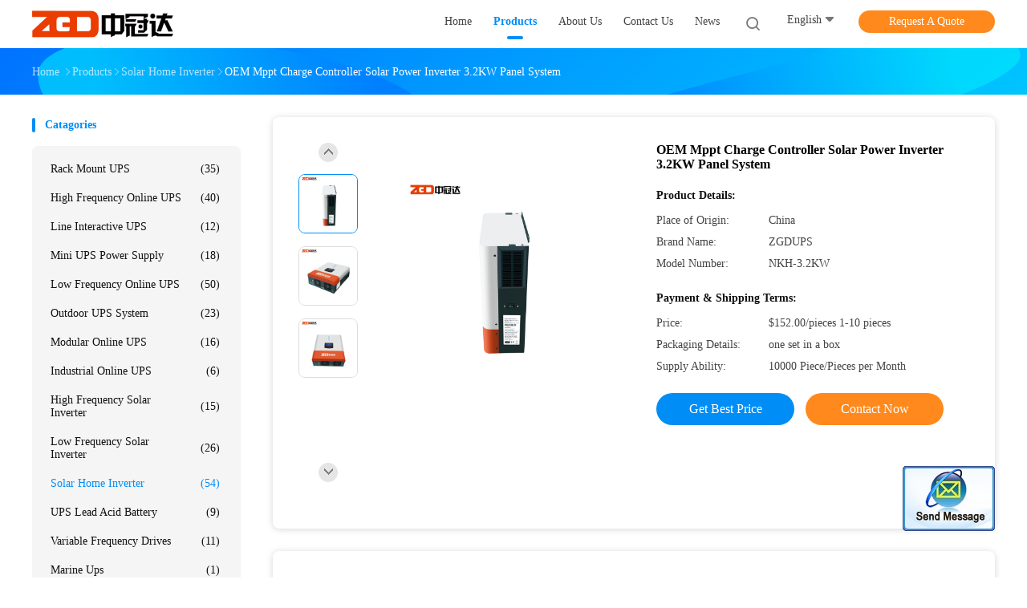

--- FILE ---
content_type: text/html
request_url: https://www.zgdups.com.cn/sale-32535712-oem-mppt-charge-controller-solar-power-inverter-3-2kw-panel-system.html
body_size: 19953
content:

<!DOCTYPE html>
<html  lang=en>
<head>
	<meta charset="utf-8">
	<meta http-equiv="X-UA-Compatible" content="IE=edge">
	<meta name="viewport" content="width=device-width, initial-scale=1">
    <link rel="alternate" href="//m.zgdups.com.cn/sale-32535712-oem-mppt-charge-controller-solar-power-inverter-3-2kw-panel-system.html" media="only screen and (max-width: 640px)" />
<link hreflang="fr" rel="alternate" href="https://french.zgdups.com.cn/sale-32535712-oem-mppt-charge-controller-solar-power-inverter-3-2kw-panel-system.html" />
<link hreflang="de" rel="alternate" href="https://german.zgdups.com.cn/sale-32535712-oem-mppt-charge-controller-solar-power-inverter-3-2kw-panel-system.html" />
<link hreflang="it" rel="alternate" href="https://italian.zgdups.com.cn/sale-32535712-oem-mppt-charge-controller-solar-power-inverter-3-2kw-panel-system.html" />
<link hreflang="ru" rel="alternate" href="https://russian.zgdups.com.cn/sale-32535712-oem-mppt-charge-controller-solar-power-inverter-3-2kw-panel-system.html" />
<link hreflang="es" rel="alternate" href="https://spanish.zgdups.com.cn/sale-32535712-oem-mppt-charge-controller-solar-power-inverter-3-2kw-panel-system.html" />
<link hreflang="pt" rel="alternate" href="https://portuguese.zgdups.com.cn/sale-32535712-oem-mppt-charge-controller-solar-power-inverter-3-2kw-panel-system.html" />
<link hreflang="nl" rel="alternate" href="https://dutch.zgdups.com.cn/sale-32535712-oem-mppt-charge-controller-solar-power-inverter-3-2kw-panel-system.html" />
<link hreflang="el" rel="alternate" href="https://greek.zgdups.com.cn/sale-32535712-oem-mppt-charge-controller-solar-power-inverter-3-2kw-panel-system.html" />
<link hreflang="ja" rel="alternate" href="https://japanese.zgdups.com.cn/sale-32535712-oem-mppt-charge-controller-solar-power-inverter-3-2kw-panel-system.html" />
<link hreflang="ko" rel="alternate" href="https://korean.zgdups.com.cn/sale-32535712-oem-mppt-charge-controller-solar-power-inverter-3-2kw-panel-system.html" />
<script type="text/javascript">
/*<![CDATA[*/
var colorUrl = '';
var query_string = ["Products","Detail"];
var customtplcolor = 99702;
/*]]>*/
</script>
<title>OEM Mppt Charge Controller Solar Power Inverter 3.2KW Panel System</title>
    <meta name="keywords" content="OEM Solar Power Inverter, Mppt Charge Controller Solar Power Inverter, 3.2KW Solar Home Inverter, Solar Home Inverter" />
    <meta name="description" content="High quality OEM Mppt Charge Controller Solar Power Inverter 3.2KW Panel System from China, China's leading OEM Solar Power Inverter product, with strict quality control Mppt Charge Controller Solar Power Inverter factories, producing high quality 3.2KW Solar Home Inverter products." />
				<link rel='preload'
					  href=/photo/zgdups/sitetpl/style/common.css?ver=1625039161 as='style'><link type='text/css' rel='stylesheet'
					  href=/photo/zgdups/sitetpl/style/common.css?ver=1625039161 media='all'><script type="application/ld+json">[{"@context":"https:\/\/schema.org","@type":"Organization","name":"OEM Mppt Charge Controller Solar Power Inverter 3.2KW Panel System","description":"High quality OEM Mppt Charge Controller Solar Power Inverter 3.2KW Panel System from China, China's leading OEM Solar Power Inverter product, with strict quality control Mppt Charge Controller Solar Power Inverter factories, producing high quality 3.2KW Solar Home Inverter products.","url":"https:\/\/www.zgdups.com.cn\/sale-32535712-oem-mppt-charge-controller-solar-power-inverter-3-2kw-panel-system.html","logo":"\/logo.gif","address":{"@type":"PostalAddress","addressLocality":"China","addressRegion":"CN","postalCode":"999001","streetAddress":"708, No.218, Changchun Road, Shangcun Community, Gongming Street, Guangming District, Shenzhen"},"email":"mark@zgdups.com.cn","image":"\/photo\/cl33769309-shenzhen_zhongguanda_technology_co_ltd.jpg","faxNumber":"86-755-28191557","telephone":"86-755-28191025"},{"@context":"https:\/\/schema.org","@type":"BreadcrumbList","itemListElement":[{"@type":"ListItem","position":2,"name":"Solar Home Inverter","item":"https:\/\/www.zgdups.com.cn\/supplier-443706-solar-home-inverter"},{"@type":"ListItem","position":3,"name":"OEM Mppt Charge Controller Solar Power Inverter 3.2KW Panel System","item":"https:\/\/www.zgdups.com.cn\/sale-32535712-oem-mppt-charge-controller-solar-power-inverter-3-2kw-panel-system.html"},{"@type":"ListItem","position":1,"name":"Home","item":"https:\/\/www.zgdups.com.cn\/index.html"}]},{"@context":"http:\/\/schema.org\/","@type":"Product","category":"Solar Home Inverter","name":"OEM Mppt Charge Controller Solar Power Inverter 3.2KW Panel System","url":"\/sale-32535712-oem-mppt-charge-controller-solar-power-inverter-3-2kw-panel-system.html","image":["\/photo\/pl124343241-oem_mppt_charge_controller_solar_power_inverter_3_2kw_panel_system.jpg","\/photo\/pl124343242-oem_mppt_charge_controller_solar_power_inverter_3_2kw_panel_system.jpg","\/photo\/pl124343243-oem_mppt_charge_controller_solar_power_inverter_3_2kw_panel_system.jpg"],"description":"High quality OEM Mppt Charge Controller Solar Power Inverter 3.2KW Panel System from China, China's leading OEM Solar Power Inverter product, with strict quality control Mppt Charge Controller Solar Power Inverter factories, producing high quality 3.2KW Solar Home Inverter products.","brand":{"@type":"Brand","name":"ZGDUPS"},"sku":"NKH-3.2KW","model":"NKH-3.2KW","manufacturer":{"@type":"Organization","legalName":"Shenzhen Zhongguanda Technology Co., Ltd.","address":{"@type":"PostalAddress","addressCountry":"China","addressLocality":"708, No.218, Changchun Road, Shangcun Community, Gongming Street, Guangming District, Shenzhen"}},"review":{"@type":"Review","reviewRating":{"@type":"Rating","ratingValue":5},"author":{"@type":"Person","name":"Mr. Mark"}},"aggregateRating":{"@type":"aggregateRating","ratingValue":5,"reviewCount":174},"offers":[{"@type":"Offer","price":"152.00","priceCurrency":"USD","url":"\/sale-32535712-oem-mppt-charge-controller-solar-power-inverter-3-2kw-panel-system.html","priceValidUntil":"2023-05-22","itemCondition":"https:\/\/schema.org\/UsedCondition","availability":"https:\/\/schema.org\/InStock","offerCount":1}]}]</script></head>
<body>
	<div id="floatAd" style="width:115px; z-index: 99999;position:absolute;right:40px;bottom:60px;
	height:245px;		">
		<form method="post"
		      onSubmit="return changeAction(this,'/contactnow.html');">
			<input type="hidden" name="pid" value="32535712"/>
			<input alt='Send Message' onclick="this.blur()" type="image"
			       src="/images/floatimage_2.gif"/>
		</form>

			</div>
<script>
var originProductInfo = '';
var originProductInfo = {"showproduct":1,"pid":"32535712","name":"OEM Mppt Charge Controller Solar Power Inverter 3.2KW Panel System","source_url":"\/sale-32535712-oem-mppt-charge-controller-solar-power-inverter-3-2kw-panel-system.html","picurl":"\/photo\/pd124343241-oem_mppt_charge_controller_solar_power_inverter_3_2kw_panel_system.jpg","propertyDetail":[["Net Weight\u00a0","7.8KG"],["Communication Interface\u00a0","USB\/RS232"],["Transfer Time","10 Ms (For Personal Computers)"],["OEM","Accepted"]],"company_name":null,"picurl_c":"\/photo\/pc124343241-oem_mppt_charge_controller_solar_power_inverter_3_2kw_panel_system.jpg","price":"$152.00\/pieces 1-10 pieces","username":"Jimmy","viewTime":"Last Login : 9 hours 36 minutes ago","subject":"Can you supply OEM Mppt Charge Controller Solar Power Inverter 3.2KW Panel System for us","countrycode":"US"};
var save_url = "/contactsave.html";
var update_url = "/updateinquiry.html";
var productInfo = {};
var defaulProductInfo = {};
var myDate = new Date();
var curDate = myDate.getFullYear()+'-'+(parseInt(myDate.getMonth())+1)+'-'+myDate.getDate();
var message = '';
var default_pop = 1;
var leaveMessageDialog = document.getElementsByClassName('leave-message-dialog')[0]; // 获取弹层
var _$$ = function (dom) {
    return document.querySelectorAll(dom);
};
resInfo = originProductInfo;
defaulProductInfo.pid = resInfo['pid'];
defaulProductInfo.productName = resInfo['name'];
defaulProductInfo.productInfo = resInfo['propertyDetail'];
defaulProductInfo.productImg = resInfo['picurl_c'];
defaulProductInfo.subject = resInfo['subject'];
defaulProductInfo.productImgAlt = resInfo['name'];
var inquirypopup_tmp = 1;
var message = 'Dear,'+'\r\n'+"I am interested in"+' '+trim(resInfo['name'])+", could you send me more details such as type, size, MOQ, material, etc."+'\r\n'+"Thanks!"+'\r\n'+"Waiting for your reply.";
var message_1 = 'Dear,'+'\r\n'+"I am interested in"+' '+trim(resInfo['name'])+", could you send me more details such as type, size, MOQ, material, etc."+'\r\n'+"Thanks!"+'\r\n'+"Waiting for your reply.";
var message_2 = 'Hello,'+'\r\n'+"I am looking for"+' '+trim(resInfo['name'])+", please send me the price, specification and picture."+'\r\n'+"Your swift response will be highly appreciated."+'\r\n'+"Feel free to contact me for more information."+'\r\n'+"Thanks a lot.";
var message_3 = 'Hello,'+'\r\n'+trim(resInfo['name'])+' '+"meets my expectations."+'\r\n'+"Please give me the best price and some other product information."+'\r\n'+"Feel free to contact me via my mail."+'\r\n'+"Thanks a lot.";

var message_4 = 'Dear,'+'\r\n'+"What is the FOB price on your"+' '+trim(resInfo['name'])+'?'+'\r\n'+"Which is the nearest port name?"+'\r\n'+"Please reply me as soon as possible, it would be better to share further information."+'\r\n'+"Regards!";
var message_5 = 'Hi there,'+'\r\n'+"I am very interested in your"+' '+trim(resInfo['name'])+'.'+'\r\n'+"Please send me your product details."+'\r\n'+"Looking forward to your quick reply."+'\r\n'+"Feel free to contact me by mail."+'\r\n'+"Regards!";

var message_6 = 'Dear,'+'\r\n'+"Please provide us with information about your"+' '+trim(resInfo['name'])+", such as type, size, material, and of course the best price."+'\r\n'+"Looking forward to your quick reply."+'\r\n'+"Thank you!";
var message_7 = 'Dear,'+'\r\n'+"Can you supply"+' '+trim(resInfo['name'])+" for us?"+'\r\n'+"First we want a price list and some product details."+'\r\n'+"I hope to get reply asap and look forward to cooperation."+'\r\n'+"Thank you very much.";
var message_8 = 'hi,'+'\r\n'+"I am looking for"+' '+trim(resInfo['name'])+", please give me some more detailed product information."+'\r\n'+"I look forward to your reply."+'\r\n'+"Thank you!";
var message_9 = 'Hello,'+'\r\n'+"Your"+' '+trim(resInfo['name'])+" meets my requirements very well."+'\r\n'+"Please send me the price, specification, and similar model will be OK."+'\r\n'+"Feel free to chat with me."+'\r\n'+"Thanks!";
var message_10 = 'Dear,'+'\r\n'+"I want to know more about the details and quotation of"+' '+trim(resInfo['name'])+'.'+'\r\n'+"Feel free to contact me."+'\r\n'+"Regards!";

var r = getRandom(1,10);

defaulProductInfo.message = eval("message_"+r);

var mytAjax = {

    post: function(url, data, fn) {
        var xhr = new XMLHttpRequest();
        xhr.open("POST", url, true);
        xhr.setRequestHeader("Content-Type", "application/x-www-form-urlencoded;charset=UTF-8");
        xhr.setRequestHeader("X-Requested-With", "XMLHttpRequest");
        xhr.setRequestHeader('Content-Type','text/plain;charset=UTF-8');
        xhr.onreadystatechange = function() {
            if(xhr.readyState == 4 && (xhr.status == 200 || xhr.status == 304)) {
                fn.call(this, xhr.responseText);
            }
        };
        xhr.send(data);
    },

    postform: function(url, data, fn) {
        var xhr = new XMLHttpRequest();
        xhr.open("POST", url, true);
        xhr.setRequestHeader("X-Requested-With", "XMLHttpRequest");
        xhr.onreadystatechange = function() {
            if(xhr.readyState == 4 && (xhr.status == 200 || xhr.status == 304)) {
                fn.call(this, xhr.responseText);
            }
        };
        xhr.send(data);
    }
};
window.onload = function(){
    leaveMessageDialog = document.getElementsByClassName('leave-message-dialog')[0];
    if (window.localStorage.recordDialogStatus=='undefined' || (window.localStorage.recordDialogStatus!='undefined' && window.localStorage.recordDialogStatus != curDate)) {
        setTimeout(function(){
            if(parseInt(inquirypopup_tmp%10) == 1){
                creatDialog(defaulProductInfo, 1);
            }
        }, 6000);
    }
};
function trim(str)
{
    str = str.replace(/(^\s*)/g,"");
    return str.replace(/(\s*$)/g,"");
};
function getRandom(m,n){
    var num = Math.floor(Math.random()*(m - n) + n);
    return num;
};
function strBtn(param) {

    var starattextarea = document.getElementById("textareamessage").value.length;
    var email = document.getElementById("startEmail").value;

    var default_tip = document.querySelectorAll(".watermark_container").length;
    if (20 < starattextarea && starattextarea < 3000) {
        if(default_tip>0){
            document.getElementById("textareamessage1").parentNode.parentNode.nextElementSibling.style.display = "none";
        }else{
            document.getElementById("textareamessage1").parentNode.nextElementSibling.style.display = "none";
        }

    } else {
        if(default_tip>0){
            document.getElementById("textareamessage1").parentNode.parentNode.nextElementSibling.style.display = "block";
        }else{
            document.getElementById("textareamessage1").parentNode.nextElementSibling.style.display = "block";
        }

        return;
    }

    var re = /^([a-zA-Z0-9_-])+@([a-zA-Z0-9_-])+\.([a-zA-Z0-9_-])+/i;/*邮箱不区分大小写*/
    if (!re.test(email)) {
        document.getElementById("startEmail").nextElementSibling.style.display = "block";
        return;
    } else {
        document.getElementById("startEmail").nextElementSibling.style.display = "none";
    }

    var subject = document.getElementById("pop_subject").value;
    var pid = document.getElementById("pop_pid").value;
    var message = document.getElementById("textareamessage").value;
    var sender_email = document.getElementById("startEmail").value;
    var tel = '';
    if (document.getElementById("tel0") != undefined && document.getElementById("tel0") != '')
        tel = document.getElementById("tel0").value;
    var form_serialize = '&tel='+tel;

    form_serialize = form_serialize.replace(/\+/g, "%2B");
    mytAjax.post(save_url,"pid="+pid+"&subject="+subject+"&email="+sender_email+"&message="+(message)+form_serialize,function(res){
        var mes = JSON.parse(res);
        if(mes.status == 200){
            var iid = mes.iid;
            document.getElementById("pop_iid").value = iid;
            document.getElementById("pop_uuid").value = mes.uuid;

            if(typeof gtag_report_conversion === "function"){
                gtag_report_conversion();//执行统计js代码
            }
            if(typeof fbq === "function"){
                fbq('track','Purchase');//执行统计js代码
            }
        }
    });
    for (var index = 0; index < document.querySelectorAll(".dialog-content-pql").length; index++) {
        document.querySelectorAll(".dialog-content-pql")[index].style.display = "none";
    };
    $('#idphonepql').val(tel);
    document.getElementById("dialog-content-pql-id").style.display = "block";
    ;
};
function twoBtnOk(param) {

    var selectgender = document.getElementById("Mr").innerHTML;
    var iid = document.getElementById("pop_iid").value;
    var sendername = document.getElementById("idnamepql").value;
    var senderphone = document.getElementById("idphonepql").value;
    var sendercname = document.getElementById("idcompanypql").value;
    var uuid = document.getElementById("pop_uuid").value;
    var gender = 2;
    if(selectgender == 'Mr.') gender = 0;
    if(selectgender == 'Mrs.') gender = 1;
    var pid = document.getElementById("pop_pid").value;
    var form_serialize = '';

        form_serialize = form_serialize.replace(/\+/g, "%2B");

    mytAjax.post(update_url,"iid="+iid+"&gender="+gender+"&uuid="+uuid+"&name="+(sendername)+"&tel="+(senderphone)+"&company="+(sendercname)+form_serialize,function(res){});

    for (var index = 0; index < document.querySelectorAll(".dialog-content-pql").length; index++) {
        document.querySelectorAll(".dialog-content-pql")[index].style.display = "none";
    };
    document.getElementById("dialog-content-pql-ok").style.display = "block";

};
function toCheckMust(name) {
    $('#'+name+'error').hide();
}
function handClidk(param) {
    var starattextarea = document.getElementById("textareamessage1").value.length;
    var email = document.getElementById("startEmail1").value;
    var default_tip = document.querySelectorAll(".watermark_container").length;
    if (20 < starattextarea && starattextarea < 3000) {
        if(default_tip>0){
            document.getElementById("textareamessage1").parentNode.parentNode.nextElementSibling.style.display = "none";
        }else{
            document.getElementById("textareamessage1").parentNode.nextElementSibling.style.display = "none";
        }

    } else {
        if(default_tip>0){
            document.getElementById("textareamessage1").parentNode.parentNode.nextElementSibling.style.display = "block";
        }else{
            document.getElementById("textareamessage1").parentNode.nextElementSibling.style.display = "block";
        }

        return;
    }

    var re = /^([a-zA-Z0-9_-])+@([a-zA-Z0-9_-])+\.([a-zA-Z0-9_-])+/i;
    if (!re.test(email)) {
        document.getElementById("startEmail1").nextElementSibling.style.display = "block";
        return;
    } else {
        document.getElementById("startEmail1").nextElementSibling.style.display = "none";
    }

    var subject = document.getElementById("pop_subject").value;
    var pid = document.getElementById("pop_pid").value;
    var message = document.getElementById("textareamessage1").value;
    var sender_email = document.getElementById("startEmail1").value;
    var form_serialize = tel = '';
    if (document.getElementById("tel1") != undefined && document.getElementById("tel1") != '')
        tel = document.getElementById("tel1").value;
        mytAjax.post(save_url,"email="+sender_email+"&tel="+tel+"&pid="+pid+"&message="+message+"&subject="+subject+form_serialize,function(res){

        var mes = JSON.parse(res);
        if(mes.status == 200){
            var iid = mes.iid;
            document.getElementById("pop_iid").value = iid;
            document.getElementById("pop_uuid").value = mes.uuid;
            if(typeof gtag_report_conversion === "function"){
                gtag_report_conversion();//执行统计js代码
            }
        }

    });
    for (var index = 0; index < document.querySelectorAll(".dialog-content-pql").length; index++) {
        document.querySelectorAll(".dialog-content-pql")[index].style.display = "none";
    };
    $('#idphonepql').val(tel);
    document.getElementById("dialog-content-pql-id").style.display = "block";

};
window.addEventListener('load', function () {
    $('.checkbox-wrap label').each(function(){
        if($(this).find('input').prop('checked')){
            $(this).addClass('on')
        }else {
            $(this).removeClass('on')
        }
    })
    $(document).on('click', '.checkbox-wrap label' , function(ev){
        if (ev.target.tagName.toUpperCase() != 'INPUT') {
            $(this).toggleClass('on')
        }
    })
})
function handDialog(pdata) {
    data = JSON.parse(pdata);
    productInfo.productName = data.productName;
    productInfo.productInfo = data.productInfo;
    productInfo.productImg = data.productImg;
    productInfo.subject = data.subject;

    var message = 'Dear,'+'\r\n'+"I am interested in"+' '+trim(data.productName)+", could you send me more details such as type, size, quantity, material, etc."+'\r\n'+"Thanks!"+'\r\n'+"Waiting for your reply.";

    var message = 'Dear,'+'\r\n'+"I am interested in"+' '+trim(data.productName)+", could you send me more details such as type, size, MOQ, material, etc."+'\r\n'+"Thanks!"+'\r\n'+"Waiting for your reply.";
    var message_1 = 'Dear,'+'\r\n'+"I am interested in"+' '+trim(data.productName)+", could you send me more details such as type, size, MOQ, material, etc."+'\r\n'+"Thanks!"+'\r\n'+"Waiting for your reply.";
    var message_2 = 'Hello,'+'\r\n'+"I am looking for"+' '+trim(data.productName)+", please send me the price, specification and picture."+'\r\n'+"Your swift response will be highly appreciated."+'\r\n'+"Feel free to contact me for more information."+'\r\n'+"Thanks a lot.";
    var message_3 = 'Hello,'+'\r\n'+trim(data.productName)+' '+"meets my expectations."+'\r\n'+"Please give me the best price and some other product information."+'\r\n'+"Feel free to contact me via my mail."+'\r\n'+"Thanks a lot.";

    var message_4 = 'Dear,'+'\r\n'+"What is the FOB price on your"+' '+trim(data.productName)+'?'+'\r\n'+"Which is the nearest port name?"+'\r\n'+"Please reply me as soon as possible, it would be better to share further information."+'\r\n'+"Regards!";
    var message_5 = 'Hi there,'+'\r\n'+"I am very interested in your"+' '+trim(data.productName)+'.'+'\r\n'+"Please send me your product details."+'\r\n'+"Looking forward to your quick reply."+'\r\n'+"Feel free to contact me by mail."+'\r\n'+"Regards!";

    var message_6 = 'Dear,'+'\r\n'+"Please provide us with information about your"+' '+trim(data.productName)+", such as type, size, material, and of course the best price."+'\r\n'+"Looking forward to your quick reply."+'\r\n'+"Thank you!";
    var message_7 = 'Dear,'+'\r\n'+"Can you supply"+' '+trim(data.productName)+" for us?"+'\r\n'+"First we want a price list and some product details."+'\r\n'+"I hope to get reply asap and look forward to cooperation."+'\r\n'+"Thank you very much.";
    var message_8 = 'hi,'+'\r\n'+"I am looking for"+' '+trim(data.productName)+", please give me some more detailed product information."+'\r\n'+"I look forward to your reply."+'\r\n'+"Thank you!";
    var message_9 = 'Hello,'+'\r\n'+"Your"+' '+trim(data.productName)+" meets my requirements very well."+'\r\n'+"Please send me the price, specification, and similar model will be OK."+'\r\n'+"Feel free to chat with me."+'\r\n'+"Thanks!";
    var message_10 = 'Dear,'+'\r\n'+"I want to know more about the details and quotation of"+' '+trim(data.productName)+'.'+'\r\n'+"Feel free to contact me."+'\r\n'+"Regards!";

    var r = getRandom(1,10);

    productInfo.message = eval("message_"+r);
    if(parseInt(inquirypopup_tmp/10) == 1){
        productInfo.message = "";
    }
    productInfo.pid = data.pid;
    creatDialog(productInfo, 2);
};

function closepql(param) {

    leaveMessageDialog.style.display = 'none';
};

function closepql2(param) {

    for (var index = 0; index < document.querySelectorAll(".dialog-content-pql").length; index++) {
        document.querySelectorAll(".dialog-content-pql")[index].style.display = "none";
    };
    document.getElementById("dialog-content-pql-ok").style.display = "block";
};

function initProduct(productInfo,type){

    productInfo.productName = unescape(productInfo.productName);
    productInfo.message = unescape(productInfo.message);

    leaveMessageDialog = document.getElementsByClassName('leave-message-dialog')[0];
    leaveMessageDialog.style.display = "block";
    if(type == 3){
        var popinquiryemail = document.getElementById("popinquiryemail").value;
        _$$("#startEmail1")[0].value = popinquiryemail;
    }else{
        _$$("#startEmail1")[0].value = "";
    }
    _$$("#startEmail")[0].value = "";
    _$$("#idnamepql")[0].value = "";
    _$$("#idphonepql")[0].value = "";
    _$$("#idcompanypql")[0].value = "";

    _$$("#pop_pid")[0].value = productInfo.pid;
    _$$("#pop_subject")[0].value = productInfo.subject;
    
    if(parseInt(inquirypopup_tmp/10) == 1){
        productInfo.message = "";
    }

    _$$("#textareamessage1")[0].value = productInfo.message;
    _$$("#textareamessage")[0].value = productInfo.message;

    _$$("#dialog-content-pql-id .titlep")[0].innerHTML = productInfo.productName;
    _$$("#dialog-content-pql-id img")[0].setAttribute("src", productInfo.productImg);
    _$$("#dialog-content-pql-id img")[0].setAttribute("alt", productInfo.productImgAlt);

    _$$("#dialog-content-pql-id-hand img")[0].setAttribute("src", productInfo.productImg);
    _$$("#dialog-content-pql-id-hand img")[0].setAttribute("alt", productInfo.productImgAlt);
    _$$("#dialog-content-pql-id-hand .titlep")[0].innerHTML = productInfo.productName;

    if (productInfo.productInfo.length > 0) {
        var ul2, ul;
        ul = document.createElement("ul");
        for (var index = 0; index < productInfo.productInfo.length; index++) {
            var el = productInfo.productInfo[index];
            var li = document.createElement("li");
            var span1 = document.createElement("span");
            span1.innerHTML = el[0] + ":";
            var span2 = document.createElement("span");
            span2.innerHTML = el[1];
            li.appendChild(span1);
            li.appendChild(span2);
            ul.appendChild(li);

        }
        ul2 = ul.cloneNode(true);
        if (type === 1) {
            _$$("#dialog-content-pql-id .left")[0].replaceChild(ul, _$$("#dialog-content-pql-id .left ul")[0]);
        } else {
            _$$("#dialog-content-pql-id-hand .left")[0].replaceChild(ul2, _$$("#dialog-content-pql-id-hand .left ul")[0]);
            _$$("#dialog-content-pql-id .left")[0].replaceChild(ul, _$$("#dialog-content-pql-id .left ul")[0]);
        }
    };
    for (var index = 0; index < _$$("#dialog-content-pql-id .right ul li").length; index++) {
        _$$("#dialog-content-pql-id .right ul li")[index].addEventListener("click", function (params) {
            _$$("#dialog-content-pql-id .right #Mr")[0].innerHTML = this.innerHTML
        }, false)

    };

};
function closeInquiryCreateDialog() {
    document.getElementById("xuanpan_dialog_box_pql").style.display = "none";
};
function showInquiryCreateDialog() {
    document.getElementById("xuanpan_dialog_box_pql").style.display = "block";
};
function submitPopInquiry(){
    var message = document.getElementById("inquiry_message").value;
    var email = document.getElementById("inquiry_email").value;
    var subject = defaulProductInfo.subject;
    var pid = defaulProductInfo.pid;
    if (email === undefined) {
        showInquiryCreateDialog();
        document.getElementById("inquiry_email").style.border = "1px solid red";
        return false;
    };
    if (message === undefined) {
        showInquiryCreateDialog();
        document.getElementById("inquiry_message").style.border = "1px solid red";
        return false;
    };
    if (email.search(/^\w+((-\w+)|(\.\w+))*\@[A-Za-z0-9]+((\.|-)[A-Za-z0-9]+)*\.[A-Za-z0-9]+$/) == -1) {
        document.getElementById("inquiry_email").style.border= "1px solid red";
        showInquiryCreateDialog();
        return false;
    } else {
        document.getElementById("inquiry_email").style.border= "";
    };
    if (message.length < 20 || message.length >3000) {
        showInquiryCreateDialog();
        document.getElementById("inquiry_message").style.border = "1px solid red";
        return false;
    } else {
        document.getElementById("inquiry_message").style.border = "";
    };
    var tel = '';
    if (document.getElementById("tel") != undefined && document.getElementById("tel") != '')
        tel = document.getElementById("tel").value;

    mytAjax.post(save_url,"pid="+pid+"&subject="+subject+"&email="+email+"&message="+(message)+'&tel='+tel,function(res){
        var mes = JSON.parse(res);
        if(mes.status == 200){
            var iid = mes.iid;
            document.getElementById("pop_iid").value = iid;
            document.getElementById("pop_uuid").value = mes.uuid;

        }
    });
    initProduct(defaulProductInfo);
    for (var index = 0; index < document.querySelectorAll(".dialog-content-pql").length; index++) {
        document.querySelectorAll(".dialog-content-pql")[index].style.display = "none";
    };
    $('#idphonepql').val(tel);
    document.getElementById("dialog-content-pql-id").style.display = "block";

};

//带附件上传
function submitPopInquiryfile(email_id,message_id,check_sort,name_id,phone_id,company_id,attachments){

    if(typeof(check_sort) == 'undefined'){
        check_sort = 0;
    }
    var message = document.getElementById(message_id).value;
    var email = document.getElementById(email_id).value;
    var attachments = document.getElementById(attachments).value;
    if(typeof(name_id) !== 'undefined' && name_id != ""){
        var name  = document.getElementById(name_id).value;
    }
    if(typeof(phone_id) !== 'undefined' && phone_id != ""){
        var phone = document.getElementById(phone_id).value;
    }
    if(typeof(company_id) !== 'undefined' && company_id != ""){
        var company = document.getElementById(company_id).value;
    }
    var subject = defaulProductInfo.subject;
    var pid = defaulProductInfo.pid;

    if(check_sort == 0){
        if (email === undefined) {
            showInquiryCreateDialog();
            document.getElementById(email_id).style.border = "1px solid red";
            return false;
        };
        if (message === undefined) {
            showInquiryCreateDialog();
            document.getElementById(message_id).style.border = "1px solid red";
            return false;
        };

        if (email.search(/^\w+((-\w+)|(\.\w+))*\@[A-Za-z0-9]+((\.|-)[A-Za-z0-9]+)*\.[A-Za-z0-9]+$/) == -1) {
            document.getElementById(email_id).style.border= "1px solid red";
            showInquiryCreateDialog();
            return false;
        } else {
            document.getElementById(email_id).style.border= "";
        };
        if (message.length < 20 || message.length >3000) {
            showInquiryCreateDialog();
            document.getElementById(message_id).style.border = "1px solid red";
            return false;
        } else {
            document.getElementById(message_id).style.border = "";
        };
    }else{

        if (message === undefined) {
            showInquiryCreateDialog();
            document.getElementById(message_id).style.border = "1px solid red";
            return false;
        };

        if (email === undefined) {
            showInquiryCreateDialog();
            document.getElementById(email_id).style.border = "1px solid red";
            return false;
        };

        if (message.length < 20 || message.length >3000) {
            showInquiryCreateDialog();
            document.getElementById(message_id).style.border = "1px solid red";
            return false;
        } else {
            document.getElementById(message_id).style.border = "";
        };

        if (email.search(/^\w+((-\w+)|(\.\w+))*\@[A-Za-z0-9]+((\.|-)[A-Za-z0-9]+)*\.[A-Za-z0-9]+$/) == -1) {
            document.getElementById(email_id).style.border= "1px solid red";
            showInquiryCreateDialog();
            return false;
        } else {
            document.getElementById(email_id).style.border= "";
        };

    };

    mytAjax.post(save_url,"pid="+pid+"&subject="+subject+"&email="+email+"&message="+message+"&company="+company+"&attachments="+attachments,function(res){
        var mes = JSON.parse(res);
        if(mes.status == 200){
            var iid = mes.iid;
            document.getElementById("pop_iid").value = iid;
            document.getElementById("pop_uuid").value = mes.uuid;

            if(typeof gtag_report_conversion === "function"){
                gtag_report_conversion();//执行统计js代码
            }
            if(typeof fbq === "function"){
                fbq('track','Purchase');//执行统计js代码
            }
        }
    });
    initProduct(defaulProductInfo);

    if(name !== undefined && name != ""){
        _$$("#idnamepql")[0].value = name;
    }

    if(phone !== undefined && phone != ""){
        _$$("#idphonepql")[0].value = phone;
    }

    if(company !== undefined && company != ""){
        _$$("#idcompanypql")[0].value = company;
    }

    for (var index = 0; index < document.querySelectorAll(".dialog-content-pql").length; index++) {
        document.querySelectorAll(".dialog-content-pql")[index].style.display = "none";
    };
    document.getElementById("dialog-content-pql-id").style.display = "block";

};
function submitPopInquiryByParam(email_id,message_id,check_sort,name_id,phone_id,company_id){

    if(typeof(check_sort) == 'undefined'){
        check_sort = 0;
    }

    var senderphone = '';
    var message = document.getElementById(message_id).value;
    var email = document.getElementById(email_id).value;
    if(typeof(name_id) !== 'undefined' && name_id != ""){
        var name  = document.getElementById(name_id).value;
    }
    if(typeof(phone_id) !== 'undefined' && phone_id != ""){
        var phone = document.getElementById(phone_id).value;
        senderphone = phone;
    }
    if(typeof(company_id) !== 'undefined' && company_id != ""){
        var company = document.getElementById(company_id).value;
    }
    var subject = defaulProductInfo.subject;
    var pid = defaulProductInfo.pid;

    if(check_sort == 0){
        if (email === undefined) {
            showInquiryCreateDialog();
            document.getElementById(email_id).style.border = "1px solid red";
            return false;
        };
        if (message === undefined) {
            showInquiryCreateDialog();
            document.getElementById(message_id).style.border = "1px solid red";
            return false;
        };

        if (email.search(/^\w+((-\w+)|(\.\w+))*\@[A-Za-z0-9]+((\.|-)[A-Za-z0-9]+)*\.[A-Za-z0-9]+$/) == -1) {
            document.getElementById(email_id).style.border= "1px solid red";
            showInquiryCreateDialog();
            return false;
        } else {
            document.getElementById(email_id).style.border= "";
        };
        if (message.length < 20 || message.length >3000) {
            showInquiryCreateDialog();
            document.getElementById(message_id).style.border = "1px solid red";
            return false;
        } else {
            document.getElementById(message_id).style.border = "";
        };
    }else{

        if (message === undefined) {
            showInquiryCreateDialog();
            document.getElementById(message_id).style.border = "1px solid red";
            return false;
        };

        if (email === undefined) {
            showInquiryCreateDialog();
            document.getElementById(email_id).style.border = "1px solid red";
            return false;
        };

        if (message.length < 20 || message.length >3000) {
            showInquiryCreateDialog();
            document.getElementById(message_id).style.border = "1px solid red";
            return false;
        } else {
            document.getElementById(message_id).style.border = "";
        };

        if (email.search(/^\w+((-\w+)|(\.\w+))*\@[A-Za-z0-9]+((\.|-)[A-Za-z0-9]+)*\.[A-Za-z0-9]+$/) == -1) {
            document.getElementById(email_id).style.border= "1px solid red";
            showInquiryCreateDialog();
            return false;
        } else {
            document.getElementById(email_id).style.border= "";
        };

    };

    var productsku = "";
    if($("#product_sku").length > 0){
        productsku = $("#product_sku").html();
    }

    mytAjax.post(save_url,"tel="+senderphone+"&pid="+pid+"&subject="+subject+"&email="+email+"&message="+message+"&messagesku="+encodeURI(productsku),function(res){
        var mes = JSON.parse(res);
        if(mes.status == 200){
            var iid = mes.iid;
            document.getElementById("pop_iid").value = iid;
            document.getElementById("pop_uuid").value = mes.uuid;

            if(typeof gtag_report_conversion === "function"){
                gtag_report_conversion();//执行统计js代码
            }
            if(typeof fbq === "function"){
                fbq('track','Purchase');//执行统计js代码
            }
        }
    });
    initProduct(defaulProductInfo);

    if(name !== undefined && name != ""){
        _$$("#idnamepql")[0].value = name;
    }

    if(phone !== undefined && phone != ""){
        _$$("#idphonepql")[0].value = phone;
    }

    if(company !== undefined && company != ""){
        _$$("#idcompanypql")[0].value = company;
    }

    for (var index = 0; index < document.querySelectorAll(".dialog-content-pql").length; index++) {
        document.querySelectorAll(".dialog-content-pql")[index].style.display = "none";

    };
    document.getElementById("dialog-content-pql-id").style.display = "block";

};
function creatDialog(productInfo, type) {

    if(type == 1){
        if(default_pop != 1){
            return false;
        }
        window.localStorage.recordDialogStatus = curDate;
    }else{
        default_pop = 0;
    }
    initProduct(productInfo, type);
    if (type === 1) {
        // 自动弹出
        for (var index = 0; index < document.querySelectorAll(".dialog-content-pql").length; index++) {

            document.querySelectorAll(".dialog-content-pql")[index].style.display = "none";
        };
        document.getElementById("dialog-content-pql").style.display = "block";
    } else {
        // 手动弹出
        for (var index = 0; index < document.querySelectorAll(".dialog-content-pql").length; index++) {
            document.querySelectorAll(".dialog-content-pql")[index].style.display = "none";
        };
        document.getElementById("dialog-content-pql-id-hand").style.display = "block";
    }
}

//带邮箱信息打开询盘框 emailtype=1表示带入邮箱
function openDialog(emailtype){
    var type = 2;//不带入邮箱，手动弹出
    if(emailtype == 1){
        var popinquiryemail = document.getElementById("popinquiryemail").value;
        var re = /^([a-zA-Z0-9_-])+@([a-zA-Z0-9_-])+\.([a-zA-Z0-9_-])+/i;
        if (!re.test(popinquiryemail)) {
            //前端提示样式;
            showInquiryCreateDialog();
            document.getElementById("popinquiryemail").style.border = "1px solid red";
            return false;
        } else {
            //前端提示样式;
        }
        var type = 3;
    }
    creatDialog(defaulProductInfo,type);
}

//上传附件
function inquiryUploadFile(){
    var fileObj = document.querySelector("#fileId").files[0];
    //构建表单数据
    var formData = new FormData();
    var filesize = fileObj.size;
    if(filesize > 10485760 || filesize == 0) {
        document.getElementById("filetips").style.display = "block";
        return false;
    }else {
        document.getElementById("filetips").style.display = "none";
    }
    formData.append('popinquiryfile', fileObj);
    document.getElementById("quotefileform").reset();
    var save_url = "/inquiryuploadfile.html";
    mytAjax.postform(save_url,formData,function(res){
        var mes = JSON.parse(res);
        if(mes.status == 200){
            document.getElementById("uploader-file-info").innerHTML = document.getElementById("uploader-file-info").innerHTML + "<span class=op>"+mes.attfile.name+"<a class=delatt id=att"+mes.attfile.id+" onclick=delatt("+mes.attfile.id+");>Delete</a></span>";
            var nowattachs = document.getElementById("attachments").value;
            if( nowattachs !== ""){
                var attachs = JSON.parse(nowattachs);
                attachs[mes.attfile.id] = mes.attfile;
            }else{
                var attachs = {};
                attachs[mes.attfile.id] = mes.attfile;
            }
            document.getElementById("attachments").value = JSON.stringify(attachs);
        }
    });
}
//附件删除
function delatt(attid)
{
    var nowattachs = document.getElementById("attachments").value;
    if( nowattachs !== ""){
        var attachs = JSON.parse(nowattachs);
        if(attachs[attid] == ""){
            return false;
        }
        var formData = new FormData();
        var delfile = attachs[attid]['filename'];
        var save_url = "/inquirydelfile.html";
        if(delfile != "") {
            formData.append('delfile', delfile);
            mytAjax.postform(save_url, formData, function (res) {
                if(res !== "") {
                    var mes = JSON.parse(res);
                    if (mes.status == 200) {
                        delete attachs[attid];
                        document.getElementById("attachments").value = JSON.stringify(attachs);
                        var s = document.getElementById("att"+attid);
                        s.parentNode.remove();
                    }
                }
            });
        }
    }else{
        return false;
    }
}

</script>
<div class="leave-message-dialog" style="display: none">
<style>
    .leave-message-dialog .close:before, .leave-message-dialog .close:after{
        content:initial;
    }
</style>
<div class="dialog-content-pql" id="dialog-content-pql" style="display: none">
    <span class="close" onclick="closepql()"><img src="/images/close.png"></span>
    <div class="title">
        <p class="firstp-pql">Leave a Message</p>
        <p class="lastp-pql">We will call you back soon!</p>
    </div>
    <div class="form">
        <div class="textarea">
            <textarea style='font-family: robot;'  name="" id="textareamessage" cols="30" rows="10" style="margin-bottom:14px;width:100%"
                placeholder="Please enter your inquiry details."></textarea>
        </div>
        <p class="error-pql"> <span class="icon-pql"><img src="/images/error.png" alt="Shenzhen Zhongguanda Technology Co., Ltd."></span> Your message must be between 20-3,000 characters!</p>
        <input id="startEmail" type="text" placeholder="Enter your E-mail" onkeydown="if(event.keyCode === 13){ strBtn();}">
        <p class="error-pql"><span class="icon-pql"><img src="/images/error.png" alt="Shenzhen Zhongguanda Technology Co., Ltd."></span> Please check your E-mail! </p>
                <div class="operations">
            <div class='btn' id="submitStart" type="submit" onclick="strBtn()">SUBMIT</div>
        </div>
            </div>
</div>
<div class="dialog-content-pql dialog-content-pql-id" id="dialog-content-pql-id" style="display:none">
        <span class="close" onclick="closepql2()"><svg t="1648434466530" class="icon" viewBox="0 0 1024 1024" version="1.1" xmlns="http://www.w3.org/2000/svg" p-id="2198" width="16" height="16"><path d="M576 512l277.333333 277.333333-64 64-277.333333-277.333333L234.666667 853.333333 170.666667 789.333333l277.333333-277.333333L170.666667 234.666667 234.666667 170.666667l277.333333 277.333333L789.333333 170.666667 853.333333 234.666667 576 512z" fill="#444444" p-id="2199"></path></svg></span>
    <div class="left">
        <div class="img"><img></div>
        <p class="titlep"></p>
        <ul> </ul>
    </div>
    <div class="right">
                <p class="title">More information facilitates better communication.</p>
                <div style="position: relative;">
            <div class="mr"> <span id="Mr">Mr.</span>
                <ul>
                    <li>Mr.</li>
                    <li>Mrs.</li>
                </ul>
            </div>
            <input style="text-indent: 80px;" type="text" id="idnamepql" placeholder="Input your name">
        </div>
        <input type="text"  id="idphonepql"  placeholder="Phone Number">
        <input type="text" id="idcompanypql"  placeholder="Company" onkeydown="if(event.keyCode === 13){ twoBtnOk();}">
                <div class="btn form_new" id="twoBtnOk" onclick="twoBtnOk()">OK</div>
    </div>
</div>

<div class="dialog-content-pql dialog-content-pql-ok" id="dialog-content-pql-ok" style="display:none">
        <span class="close" onclick="closepql()"><svg t="1648434466530" class="icon" viewBox="0 0 1024 1024" version="1.1" xmlns="http://www.w3.org/2000/svg" p-id="2198" width="16" height="16"><path d="M576 512l277.333333 277.333333-64 64-277.333333-277.333333L234.666667 853.333333 170.666667 789.333333l277.333333-277.333333L170.666667 234.666667 234.666667 170.666667l277.333333 277.333333L789.333333 170.666667 853.333333 234.666667 576 512z" fill="#444444" p-id="2199"></path></svg></span>
    <div class="duihaook"></div>
        <p class="title">Submitted successfully!</p>
        <p class="p1" style="text-align: center; font-size: 18px; margin-top: 14px;">We will call you back soon!</p>
    <div class="btn" onclick="closepql()" id="endOk" style="margin: 0 auto;margin-top: 50px;">OK</div>
</div>
<div class="dialog-content-pql dialog-content-pql-id dialog-content-pql-id-hand" id="dialog-content-pql-id-hand"
    style="display:none">
     <input type="hidden" name="pop_pid" id="pop_pid" value="0">
     <input type="hidden" name="pop_subject" id="pop_subject" value="">
     <input type="hidden" name="pop_iid" id="pop_iid" value="0">
     <input type="hidden" name="pop_uuid" id="pop_uuid" value="0">
        <span class="close" onclick="closepql()"><svg t="1648434466530" class="icon" viewBox="0 0 1024 1024" version="1.1" xmlns="http://www.w3.org/2000/svg" p-id="2198" width="16" height="16"><path d="M576 512l277.333333 277.333333-64 64-277.333333-277.333333L234.666667 853.333333 170.666667 789.333333l277.333333-277.333333L170.666667 234.666667 234.666667 170.666667l277.333333 277.333333L789.333333 170.666667 853.333333 234.666667 576 512z" fill="#444444" p-id="2199"></path></svg></span>
    <div class="left">
        <div class="img"><img></div>
        <p class="titlep"></p>
        <ul> </ul>
    </div>
    <div class="right" style="float:right">
                <div class="title">
            <p class="firstp-pql">Leave a Message</p>
            <p class="lastp-pql">We will call you back soon!</p>
        </div>
                <div class="form">
            <div class="textarea">
                <textarea style='font-family: robot;' name="message" id="textareamessage1" cols="30" rows="10"
                    placeholder="Please enter your inquiry details."></textarea>
            </div>
            <p class="error-pql"> <span class="icon-pql"><img src="/images/error.png" alt="Shenzhen Zhongguanda Technology Co., Ltd."></span> Your message must be between 20-3,000 characters!</p>
            <input id="startEmail1" name="email" data-type="1" type="text" placeholder="Enter your E-mail" onkeydown="if(event.keyCode === 13){ handClidk();}">
            <p class="error-pql"><span class="icon-pql"><img src="/images/error.png" alt="Shenzhen Zhongguanda Technology Co., Ltd."></span> Please check your E-mail!</p>
                            <input style="display:none" id="tel1" name="tel" type="text" oninput="value=value.replace(/[^0-9_+-]/g,'');" placeholder="Phone Number">
                        <div class="operations">
                <div class='btn' id="submitStart1" type="submit" onclick="handClidk()">SUBMIT</div>
            </div>
        </div>
    </div>
</div>
</div>
<div id="xuanpan_dialog_box_pql" class="xuanpan_dialog_box_pql"
    style="display:none;background:rgba(0,0,0,.6);width:100%;height:100%;position: fixed;top:0;left:0;z-index: 999999;">
    <div class="box_pql"
      style="width:526px;height:206px;background:rgba(255,255,255,1);opacity:1;border-radius:4px;position: absolute;left: 50%;top: 50%;transform: translate(-50%,-50%);">
      <div onclick="closeInquiryCreateDialog()" class="close close_create_dialog"
        style="cursor: pointer;height:42px;width:40px;float:right;padding-top: 16px;"><span
          style="display: inline-block;width: 25px;height: 2px;background: rgb(114, 114, 114);transform: rotate(45deg); "><span
            style="display: block;width: 25px;height: 2px;background: rgb(114, 114, 114);transform: rotate(-90deg); "></span></span>
      </div>
      <div
        style="height: 72px; overflow: hidden; text-overflow: ellipsis; display:-webkit-box;-ebkit-line-clamp: 3;-ebkit-box-orient: vertical; margin-top: 58px; padding: 0 84px; font-size: 18px; color: rgba(51, 51, 51, 1); text-align: center; ">
        Please leave your correct email and detailed requirements.</div>
      <div onclick="closeInquiryCreateDialog()" class="close_create_dialog"
        style="width: 139px; height: 36px; background: rgba(253, 119, 34, 1); border-radius: 4px; margin: 16px auto; color: rgba(255, 255, 255, 1); font-size: 18px; line-height: 36px; text-align: center;">
        OK</div>
    </div>
</div><header class="header_99702_101">
    <div class="wrap-rule fn-clear">
        <div class="float-left image-all">
            <a title="Shenzhen Zhongguanda Technology Co., Ltd." href="//www.zgdups.com.cn"><img onerror="$(this).parent().hide();" src="/logo.gif" alt="Shenzhen Zhongguanda Technology Co., Ltd." /></a>        </div>
        <div class="float-right fn-clear">
            <ul class="navigation fn-clear">
			                    					<li class="">
                                                <a target="_self" title="" href="/"><span>Home</span></a>                                                					</li>
                                                    					<li class="on">
                                                <a target="_self" title="" href="/products.html"><span>Products</span></a>                                                							<dl class="ecer-sub-menu">
                                									<dd>
                                        <a title="China Rack Mount UPS Manufacturers" href="/supplier-443263-rack-mount-ups"><span>Rack Mount UPS</span></a>									</dd>
                                									<dd>
                                        <a title="China High Frequency Online UPS Manufacturers" href="/supplier-443266-high-frequency-online-ups"><span>High Frequency Online UPS</span></a>									</dd>
                                									<dd>
                                        <a title="China Line Interactive UPS Manufacturers" href="/supplier-443267-line-interactive-ups"><span>Line Interactive UPS</span></a>									</dd>
                                									<dd>
                                        <a title="China Mini UPS Power Supply Manufacturers" href="/supplier-443705-mini-ups-power-supply"><span>Mini UPS Power Supply</span></a>									</dd>
                                									<dd>
                                        <a title="China Low Frequency Online UPS Manufacturers" href="/supplier-443269-low-frequency-online-ups"><span>Low Frequency Online UPS</span></a>									</dd>
                                									<dd>
                                        <a title="China Outdoor UPS System Manufacturers" href="/supplier-443271-outdoor-ups-system"><span>Outdoor UPS System</span></a>									</dd>
                                									<dd>
                                        <a title="China Modular Online UPS Manufacturers" href="/supplier-443270-modular-online-ups"><span>Modular Online UPS</span></a>									</dd>
                                									<dd>
                                        <a title="China Industrial Online UPS Manufacturers" href="/supplier-443275-industrial-online-ups"><span>Industrial Online UPS</span></a>									</dd>
                                									<dd>
                                        <a title="China High Frequency Solar Inverter Manufacturers" href="/supplier-443272-high-frequency-solar-inverter"><span>High Frequency Solar Inverter</span></a>									</dd>
                                									<dd>
                                        <a title="China Low Frequency Solar Inverter Manufacturers" href="/supplier-443273-low-frequency-solar-inverter"><span>Low Frequency Solar Inverter</span></a>									</dd>
                                									<dd>
                                        <a title="China Solar Home Inverter Manufacturers" href="/supplier-443706-solar-home-inverter"><span>Solar Home Inverter</span></a>									</dd>
                                									<dd>
                                        <a title="China UPS Lead Acid Battery Manufacturers" href="/supplier-443274-ups-lead-acid-battery"><span>UPS Lead Acid Battery</span></a>									</dd>
                                									<dd>
                                        <a title="China Variable Frequency Drives Manufacturers" href="/supplier-460057-variable-frequency-drives"><span>Variable Frequency Drives</span></a>									</dd>
                                							</dl>
                        					</li>
                                                                            <li class="">
                            <a target="_self" title="" href="/aboutus.html"><span>About Us</span></a>                                <dl class="ecer-sub-menu">
                                    <dd><a title="" href="/aboutus.html">About Us</a></dd>
                                    <dd><a title="" href="/factory.html">Factory Tour</a></dd>
                                    <dd><a title="" href="/quality.html">Quality Control</a></dd>
                                </dl>
                        </li>
                                                    					<li class="">
                                                <a target="_self" title="" href="/contactus.html"><span>Contact Us</span></a>                                                					</li>
                                                    					<li class="">
                                                <a target="_self" title="" href="/news.html"><span>News</span></a>                                                					</li>
                                
                            </ul>
            <i class="iconfont icon-search sousuo-btn"></i>
            <div class="language">
            	                <span class="current-lang">
                    <span>English</span>
                    <i class="iconfont icon-xiangxia"></i>
                </span>
                <ul class="language-list">
                	                        <li class="selected">
                                                                                    <a title="China good quality Rack Mount UPS  on sales" href="https://www.zgdups.com.cn/sale-32535712-oem-mppt-charge-controller-solar-power-inverter-3-2kw-panel-system.html">English</a>                        </li>
                                            <li class="">
                                                                                    <a title="China good quality Rack Mount UPS  on sales" href="https://french.zgdups.com.cn/sale-32535712-oem-mppt-charge-controller-solar-power-inverter-3-2kw-panel-system.html">French</a>                        </li>
                                            <li class="">
                                                                                    <a title="China good quality Rack Mount UPS  on sales" href="https://german.zgdups.com.cn/sale-32535712-oem-mppt-charge-controller-solar-power-inverter-3-2kw-panel-system.html">German</a>                        </li>
                                            <li class="">
                                                                                    <a title="China good quality Rack Mount UPS  on sales" href="https://italian.zgdups.com.cn/sale-32535712-oem-mppt-charge-controller-solar-power-inverter-3-2kw-panel-system.html">Italian</a>                        </li>
                                            <li class="">
                                                                                    <a title="China good quality Rack Mount UPS  on sales" href="https://russian.zgdups.com.cn/sale-32535712-oem-mppt-charge-controller-solar-power-inverter-3-2kw-panel-system.html">Russian</a>                        </li>
                                            <li class="">
                                                                                    <a title="China good quality Rack Mount UPS  on sales" href="https://spanish.zgdups.com.cn/sale-32535712-oem-mppt-charge-controller-solar-power-inverter-3-2kw-panel-system.html">Spanish</a>                        </li>
                                            <li class="">
                                                                                    <a title="China good quality Rack Mount UPS  on sales" href="https://portuguese.zgdups.com.cn/sale-32535712-oem-mppt-charge-controller-solar-power-inverter-3-2kw-panel-system.html">Portuguese</a>                        </li>
                                            <li class="">
                                                                                    <a title="China good quality Rack Mount UPS  on sales" href="https://dutch.zgdups.com.cn/sale-32535712-oem-mppt-charge-controller-solar-power-inverter-3-2kw-panel-system.html">Dutch</a>                        </li>
                                            <li class="">
                                                                                    <a title="China good quality Rack Mount UPS  on sales" href="https://greek.zgdups.com.cn/sale-32535712-oem-mppt-charge-controller-solar-power-inverter-3-2kw-panel-system.html">Greek</a>                        </li>
                                            <li class="">
                                                                                    <a title="China good quality Rack Mount UPS  on sales" href="https://japanese.zgdups.com.cn/sale-32535712-oem-mppt-charge-controller-solar-power-inverter-3-2kw-panel-system.html">Japanese</a>                        </li>
                                            <li class="">
                                                                                    <a title="China good quality Rack Mount UPS  on sales" href="https://korean.zgdups.com.cn/sale-32535712-oem-mppt-charge-controller-solar-power-inverter-3-2kw-panel-system.html">Korean</a>                        </li>
                                    </ul>
            </div>
            
			<a target="_blank" class="button" rel="nofollow" title="Quote" href="/contactnow.html">Request A Quote</a>        </div>
        <form action="" method="" onsubmit="return jsWidgetSearch(this,'');">
            <i class="iconfont icon-search"></i>
            <div class="searchbox">
                <input class="placeholder-input" id="header_99702_101" name="keyword" type="text" autocomplete="off" disableautocomplete="" name="keyword" placeholder="What are you looking for..." value="">
                <button type="submit">Search</button>
            </div>
        </form>
    </div>
</header>
<script>
        var arr = ["5KW House Power Inverter","Dc To Ac Solar 4kw Solar Inverter","4kw Solar Panel Battery Inverter"];
    var index = Math.floor((Math.random()*arr.length));
    document.getElementById("header_99702_101").value=arr[index];
</script><div class="four_global_position_109">
	<div class="breadcrumb">
		<div class="contain-w" itemscope itemtype="https://schema.org/BreadcrumbList">
			<span itemprop="itemListElement" itemscope itemtype="https://schema.org/ListItem">
                <a itemprop="item" title="" href="/"><span itemprop="name">Home</span></a>				<meta itemprop="position" content="1"/>
			</span>
            <i class="iconfont icon-rightArrow"></i><span itemprop="itemListElement" itemscope itemtype="https://schema.org/ListItem"><a itemprop="item" title="" href="/products.html"><span itemprop="name">Products</span></a><meta itemprop="position" content="2"/></span><i class="iconfont icon-rightArrow"></i><span itemprop="itemListElement" itemscope itemtype="https://schema.org/ListItem"><a itemprop="item" title="" href="/supplier-443706-solar-home-inverter"><span itemprop="name">Solar Home Inverter</span></a><meta itemprop="position" content="3"/></span><i class="iconfont icon-rightArrow"></i><h1><span>OEM Mppt Charge Controller Solar Power Inverter 3.2KW Panel System</span></h1>		</div>
	</div>
</div>
    
<div class="main-content wrap-rule fn-clear">
    <aside class="left-aside">
        

<div class="teruitong_aside_list_103">
    <div class="list-title">Catagories</div>
    <ul class="aside-list">

                    <li >
                <h2><a class="link " title="China Rack Mount UPS Manufacturers" href="/supplier-443263-rack-mount-ups">Rack Mount UPS<span>(35)</span></a></h2>
            </li>
                    <li >
                <h2><a class="link " title="China High Frequency Online UPS Manufacturers" href="/supplier-443266-high-frequency-online-ups">High Frequency Online UPS<span>(40)</span></a></h2>
            </li>
                    <li >
                <h2><a class="link " title="China Line Interactive UPS Manufacturers" href="/supplier-443267-line-interactive-ups">Line Interactive UPS<span>(12)</span></a></h2>
            </li>
                    <li >
                <h2><a class="link " title="China Mini UPS Power Supply Manufacturers" href="/supplier-443705-mini-ups-power-supply">Mini UPS Power Supply<span>(18)</span></a></h2>
            </li>
                    <li >
                <h2><a class="link " title="China Low Frequency Online UPS Manufacturers" href="/supplier-443269-low-frequency-online-ups">Low Frequency Online UPS<span>(50)</span></a></h2>
            </li>
                    <li >
                <h2><a class="link " title="China Outdoor UPS System Manufacturers" href="/supplier-443271-outdoor-ups-system">Outdoor UPS System<span>(23)</span></a></h2>
            </li>
                    <li >
                <h2><a class="link " title="China Modular Online UPS Manufacturers" href="/supplier-443270-modular-online-ups">Modular Online UPS<span>(16)</span></a></h2>
            </li>
                    <li >
                <h2><a class="link " title="China Industrial Online UPS Manufacturers" href="/supplier-443275-industrial-online-ups">Industrial Online UPS<span>(6)</span></a></h2>
            </li>
                    <li >
                <h2><a class="link " title="China High Frequency Solar Inverter Manufacturers" href="/supplier-443272-high-frequency-solar-inverter">High Frequency Solar Inverter<span>(15)</span></a></h2>
            </li>
                    <li >
                <h2><a class="link " title="China Low Frequency Solar Inverter Manufacturers" href="/supplier-443273-low-frequency-solar-inverter">Low Frequency Solar Inverter<span>(26)</span></a></h2>
            </li>
                    <li class='on'>
                <h2><a class="link on" title="China Solar Home Inverter Manufacturers" href="/supplier-443706-solar-home-inverter">Solar Home Inverter<span>(54)</span></a></h2>
            </li>
                    <li >
                <h2><a class="link " title="China UPS Lead Acid Battery Manufacturers" href="/supplier-443274-ups-lead-acid-battery">UPS Lead Acid Battery<span>(9)</span></a></h2>
            </li>
                    <li >
                <h2><a class="link " title="China Variable Frequency Drives Manufacturers" href="/supplier-460057-variable-frequency-drives">Variable Frequency Drives<span>(11)</span></a></h2>
            </li>
                    <li >
                <h2><a class="link " title="China Marine ups Manufacturers" href="/supplier-4407783-marine-ups">Marine ups<span>(1)</span></a></h2>
            </li>
        
    </ul>
</div>



        
<div class="best_product_99702_114">
    <div class="list-title">Best Products</div>
    <ul class="best-list">
                <li>
            <div class="item fn-clear">
                <a class="image-all" title="6KW Solar Home Inverter" href="/quality-13801246-6kw-solar-home-inverter"><img alt="6KW Solar Home Inverter" class="lazyi" data-original="/photo/px33696803-6kw_solar_home_inverter.jpg" src="/images/load_icon.gif" /></a>                <h2 class="text-wrap">
                    <a class="text" title="6KW Solar Home Inverter" href="/quality-13801246-6kw-solar-home-inverter">6KW Solar Home Inverter</a>                </h2>
            </div>
        </li>
                <li>
            <div class="item fn-clear">
                <a class="image-all" title="3KW Pure Sine Wave Solar Inverter" href="/quality-13801200-3kw-pure-sine-wave-solar-inverter"><img alt="3KW Pure Sine Wave Solar Inverter" class="lazyi" data-original="/photo/px33696804-3kw_pure_sine_wave_solar_inverter.jpg" src="/images/load_icon.gif" /></a>                <h2 class="text-wrap">
                    <a class="text" title="3KW Pure Sine Wave Solar Inverter" href="/quality-13801200-3kw-pure-sine-wave-solar-inverter">3KW Pure Sine Wave Solar Inverter</a>                </h2>
            </div>
        </li>
                <li>
            <div class="item fn-clear">
                <a class="image-all" title="1kw Home Solar Panel Inverter 48VDC" href="/quality-13745304-1kw-home-solar-panel-inverter-48vdc"><img alt="1kw Home Solar Panel Inverter 48VDC" class="lazyi" data-original="/photo/px33696802-1kw_home_solar_panel_inverter_48vdc.jpg" src="/images/load_icon.gif" /></a>                <h2 class="text-wrap">
                    <a class="text" title="1kw Home Solar Panel Inverter 48VDC" href="/quality-13745304-1kw-home-solar-panel-inverter-48vdc">1kw Home Solar Panel Inverter 48VDC</a>                </h2>
            </div>
        </li>
               
    </ul>
</div>

        <div class="aside_form_99702_112">
    <div class="aside-form-column">Contacts</div>
    <div class="contacts">
        <table>
                        <tr>
                <th>Contacts:</th>
                <td>Mr. Mark</td>
            </tr>
            
                        <tr>
                <th>Tel: </th>
                <td>15817401627</td>
            </tr>
            
                        <tr>
                <th>Fax: </th>
                <td>86-755-28191557</td>
            </tr>
                    </table>
        <div class="links">
                            <a href="mailto:mark@zgdups.com.cn" title="Shenzhen Zhongguanda Technology Co., Ltd. email" rel="noopener"><i class="iconfont icon-mail1"></i></a>
                            <a href="https://api.whatsapp.com/send?phone=8615817401627" title="Shenzhen Zhongguanda Technology Co., Ltd. whatsapp" rel="noopener"><i class="iconfont icon-whatsapp1"></i></a>
                            <a href="/contactus.html#46369" title="Shenzhen Zhongguanda Technology Co., Ltd. wechat" rel="noopener"><i class="iconfont icon-wechat1"></i></a>
                            <a href="skype:mark@zgdups.com.cn?call" title="Shenzhen Zhongguanda Technology Co., Ltd. skype" rel="noopener"><i class="iconfont icon-skype1"></i></a>
                    </div>
        <a href="javascript:void(0);" class="button" onclick="creatDialog(defaulProductInfo, 2)">Contact Now</a>
    </div>
</div>    </aside>
    <div class="right-content">
        <div class="chai_product_detailmain_lr">
    <!--显示联系信息，商品名移动到这里-->
<div class="cont" style="position: relative;">
            <div class="s_pt_box">
            <div class="Previous_box"><a  id="prev" class="gray"></a></div>
            <div id="slidePic">
                <ul>
                     
                                            <li  class="li clickli active">
                            <a rel="nofollow" title="OEM Mppt Charge Controller Solar Power Inverter 3.2KW Panel System"><img src="/photo/pc124343241-oem_mppt_charge_controller_solar_power_inverter_3_2kw_panel_system.jpg" alt="OEM Mppt Charge Controller Solar Power Inverter 3.2KW Panel System" /></a>                        </li>
                                            <li  class="li clickli ">
                            <a rel="nofollow" title="OEM Mppt Charge Controller Solar Power Inverter 3.2KW Panel System"><img src="/photo/pc124343242-oem_mppt_charge_controller_solar_power_inverter_3_2kw_panel_system.jpg" alt="OEM Mppt Charge Controller Solar Power Inverter 3.2KW Panel System" /></a>                        </li>
                                            <li  class="li clickli ">
                            <a rel="nofollow" title="OEM Mppt Charge Controller Solar Power Inverter 3.2KW Panel System"><img src="/photo/pc124343243-oem_mppt_charge_controller_solar_power_inverter_3_2kw_panel_system.jpg" alt="OEM Mppt Charge Controller Solar Power Inverter 3.2KW Panel System" /></a>                        </li>
                                    </ul>
            </div>
            <div class="next_box"><a  id="next"></a></div>
        </div>
                    <div class="links fn-clear">
                <a class="iconfont icon-twitter" title="Shenzhen Zhongguanda Technology Co., Ltd. Twitter" href="http://"  target="_blank" rel="noopener"></a>
                <a class="iconfont icon-facebook" title="Shenzhen Zhongguanda Technology Co., Ltd. Facebook" href="http://" target="_blank" rel="noopener"></a>
                <a class="iconfont icon-social-linkedin" title="Shenzhen Zhongguanda Technology Co., Ltd. LinkedIn" href="http://" target="_blank" rel="noopener"></a>
            </div>
                <div class="cont_m">
        <table width="100%" height="100%">
            <tbody>
            <tr>
                <td style="vertical-align: middle;text-align: center;">
                                        <a id="largeimg" target="_blank" title="OEM Mppt Charge Controller Solar Power Inverter 3.2KW Panel System" href="/photo/pl124343241-oem_mppt_charge_controller_solar_power_inverter_3_2kw_panel_system.jpg"><img id="productImg" rel="/photo/ps124343241-oem_mppt_charge_controller_solar_power_inverter_3_2kw_panel_system.jpg" src="/photo/pl124343241-oem_mppt_charge_controller_solar_power_inverter_3_2kw_panel_system.jpg" alt="OEM Mppt Charge Controller Solar Power Inverter 3.2KW Panel System" /></a>                </td>
            </tr>
            </tbody>
        </table>
    </div>
        <div class="cont_r ">
<!--显示联系信息，商品名移动到这里-->
                    <h2>OEM Mppt Charge Controller Solar Power Inverter 3.2KW Panel System</h2>
        
        <h3>Product Details:</h3>
                    <table class="tables data" width="100%" border="0" cellpadding="0" cellspacing="0">
                <tbody>
                                    <tr>
                        <td class="p_name">Place of Origin:</td>
                        <td class="p_attribute">China</td>
                    </tr>
                                    <tr>
                        <td class="p_name">Brand Name:</td>
                        <td class="p_attribute">ZGDUPS</td>
                    </tr>
                                    <tr>
                        <td class="p_name">Model Number:</td>
                        <td class="p_attribute">NKH-3.2KW</td>
                    </tr>
                                                </tbody>
            </table>
        
                    <h3 style="margin-top: 20px;">Payment & Shipping Terms:</h3>
            <table class="tables data" width="100%" border="0" cellpadding="0" cellspacing="0">
                <tbody>
                                    <tr>
                        <th class="p_name">Price:</th>
                        <td class="p_attribute">$152.00/pieces 1-10 pieces</td>
                    </tr>
                                    <tr>
                        <th class="p_name">Packaging Details:</th>
                        <td class="p_attribute">one set in a box</td>
                    </tr>
                                    <tr>
                        <th class="p_name">Supply Ability:</th>
                        <td class="p_attribute">10000 Piece/Pieces per   Month</td>
                    </tr>
                                                </tbody>
            </table>
                                    <a href="javascript:void(0);" onclick= 'handDialog("{\"pid\":\"32535712\",\"productName\":\"OEM Mppt Charge Controller Solar Power Inverter 3.2KW Panel System\",\"productInfo\":[[\"Net Weight\\u00a0\",\"7.8KG\"],[\"Communication Interface\\u00a0\",\"USB\\/RS232\"],[\"Transfer Time\",\"10 Ms (For Personal Computers)\"],[\"OEM\",\"Accepted\"]],\"subject\":\"Please send me more information on your OEM Mppt Charge Controller Solar Power Inverter 3.2KW Panel System\",\"productImg\":\"\\/photo\\/pc124343241-oem_mppt_charge_controller_solar_power_inverter_3_2kw_panel_system.jpg\"}")' class="btn contact_btn"
           style="display: inline-block;background:#ff771c url(/images/css-sprite.png) -260px -214px;color:#fff;padding:0 13px 0 33px;width:auto;height:25px;line-height:26px;border:0;font-size:13px;border-radius:4px;font-weight:bold;text-decoration: none;">Get Best Price</a>

            <a style="" class="ChatNow" href="javascript:void(0);" onclick= 'handDialog("{\"pid\":\"32535712\",\"productName\":\"OEM Mppt Charge Controller Solar Power Inverter 3.2KW Panel System\",\"productInfo\":[[\"Net Weight\\u00a0\",\"7.8KG\"],[\"Communication Interface\\u00a0\",\"USB\\/RS232\"],[\"Transfer Time\",\"10 Ms (For Personal Computers)\"],[\"OEM\",\"Accepted\"]],\"subject\":\"Please send me more information on your OEM Mppt Charge Controller Solar Power Inverter 3.2KW Panel System\",\"productImg\":\"\\/photo\\/pc124343241-oem_mppt_charge_controller_solar_power_inverter_3_2kw_panel_system.jpg\"}")' rel="nofollow" >Contact Now</a>
                
    </div>
    <div class="clearfix"></div>
</div>
</div>
<script>
    var areaList = [
        {image:'/photo/pl124343241-oem_mppt_charge_controller_solar_power_inverter_3_2kw_panel_system.jpg',bigimage:'/photo/ps124343241-oem_mppt_charge_controller_solar_power_inverter_3_2kw_panel_system.jpg'},{image:'/photo/pl124343242-oem_mppt_charge_controller_solar_power_inverter_3_2kw_panel_system.jpg',bigimage:'/photo/ps124343242-oem_mppt_charge_controller_solar_power_inverter_3_2kw_panel_system.jpg'},{image:'/photo/pl124343243-oem_mppt_charge_controller_solar_power_inverter_3_2kw_panel_system.jpg',bigimage:'/photo/ps124343243-oem_mppt_charge_controller_solar_power_inverter_3_2kw_panel_system.jpg'}];
</script>

<script>
window.onload = function(){
    $("#slidePic .clickli").click(function(){
        var vid = $(this).attr("data-type");
        if(vid === "video"){
            $("#largeimg").hide();
            $("#wrapbox").show();
            $("#slidePic li").removeClass("active");
            $("#slidePic .clickvideo").addClass("active");
        }else{
            
            $("#largeimg").show();
            $("#wrapbox").hide();
            $("#slidePic .clickvideo").removeClass("active");
        }
    })
}
</script>
        <div class="product_detailmain_99702_118 contain-w">
    <div class="contant_four">
        <ul class="tab_lis_2">
            <li anchor="#detail_infomation" class="on"><a>Detail Information</a></li>
            <li anchor="#product_description">
                <a>Product Description</a></li>
        </ul>
        <div id="detail_infomation" class="info2">
            <table width="100%" border="0" class="tab1">
                <tbody>
                    <tr>
                        <td colspan="4">
                            <p class="title" id="detail_infomation">Detail Information</p>
                        </td>
                    </tr>
                                            <tr>
                                                                                                <th title="Net Weight ::">Net Weight :</th>
                                    <td title="7.8KG:">7.8KG</td>
                                                                    <th title="Communication Interface ::">Communication Interface :</th>
                                    <td title="USB/RS232:">USB/RS232</td>
                                                        </tr>
                                            <tr>
                                                                                                <th title="Transfer Time::">Transfer Time:</th>
                                    <td title="10 Ms (For Personal Computers):">10 Ms (For Personal Computers)</td>
                                                                    <th title="OEM::">OEM:</th>
                                    <td title="Accepted:">Accepted</td>
                                                        </tr>
                                            <tr>
                                                                                                <th title="Humidity ::">Humidity :</th>
                                    <td title="5% To 95% Relative Humidity (Non-condensing):">5% To 95% Relative Humidity (Non-condensing)</td>
                                                                    <th title="Max. Charge Current ::">Max. Charge Current :</th>
                                    <td title="100A:">100A</td>
                                                        </tr>
                                            <tr>
                                                            <th colspan="1" title="Max. Charge Current ::">High Light:</th>
                                <td colspan="3" title="100A:"><h2 style='display: inline-block;font-weight: bold;font-size: 14px;'>OEM Solar Power Inverter</h2>, <h2 style='display: inline-block;font-weight: bold;font-size: 14px;'>Mppt Charge Controller Solar Power Inverter</h2>, <h2 style='display: inline-block;font-weight: bold;font-size: 14px;'>3.2KW Solar Home Inverter</h2></td>
                                                    </tr>
                                        
                </tbody>
            </table>
        </div>
        <div id="product_description" class="details_wrap">
            <h2 class="title">Product Description</h2>
            <div style="font-family: ms sans serif,geneva,sans-serif;">
<p><strong>OEM Mppt Charge Controller Solar Power Inverter 3.2KW Panel System</strong></p>

<p>&nbsp;</p>

<p><strong>INTRODUCTION:</strong><br />
The NKH series all in one solar system is the perfect go-to solution for off-grid, backup power for homes, small business, and it also delivers a value added, easy to install system that provides efficient power globally for every need. Combined with a 100A MPPT Solar Charge Controller, 100A AC charge Controller and Pure Sinewave Inverter. Efficiently works without battery.</p>

<p>&nbsp;</p>

<p><strong>MAIN FEATURES:</strong></p>

<ul>
	<li>High effciency pure sine wave inverter (PF=1).</li>
	<li>Wide PV input range (120Vdc-500Vdc) 100A MPPT SCC.</li>
	<li>4 Intelligent 3 stage 100A AC battery charger.</li>
	<li>Intelligent functionality enables utility &amp; solar input prioritization.</li>
	<li>Monitor, troubleshoot, or communication with USB/RS232.</li>
	<li>System configures quickly into compact, wall-mounted system.</li>
	<li>Enhance MPPT solar charge controller up to 4000 WATTS.</li>
	<li>Efficiently works without battery.</li>
</ul>

<p><img src="/images/load_icon.gif" style="max-width:650px;" class="lazyi" alt="OEM Mppt Charge Controller Solar Power Inverter 3.2KW Panel System 0" data-original="/test/zgdups.com.cn/photo/pl124324337-remark.jpg"><img src="/images/load_icon.gif" style="max-width:650px;" class="lazyi" alt="OEM Mppt Charge Controller Solar Power Inverter 3.2KW Panel System 1" data-original="/test/zgdups.com.cn/photo/pl124324338-remark.jpg"><img src="/images/load_icon.gif" style="max-width:650px;" class="lazyi" alt="OEM Mppt Charge Controller Solar Power Inverter 3.2KW Panel System 2" data-original="/test/zgdups.com.cn/photo/pl124324334-remark.jpg"><img src="/images/load_icon.gif" style="max-width:650px;" class="lazyi" alt="OEM Mppt Charge Controller Solar Power Inverter 3.2KW Panel System 3" data-original="/test/zgdups.com.cn/photo/pl124324335-remark.jpg"></p>
</div>            <p></p>
                        <div class="key_wrap"><strong>Tag:</strong>
                                    <h2 class="tag_words">
                        <a title="5KW House Power Inverter" href="/buy-5kw_house_power_inverter.html">5KW House Power Inverter</a>                    </h2>
                                    <h2 class="tag_words">
                        <a title="Dc To Ac Solar 4kw Solar Inverter" href="/buy-dc_to_ac_solar_4kw_solar_inverter.html">Dc To Ac Solar 4kw Solar Inverter</a>                    </h2>
                                    <h2 class="tag_words">
                        <a title="4kw Solar Panel Battery Inverter" href="/buy-4kw_solar_panel_battery_inverter.html">4kw Solar Panel Battery Inverter</a>                    </h2>
                                            </div>
                    </div>
    </div>
</div>      <div class="know_more_99702_115">
    <div class="form-title">Want to Know more details about this product</div>
    <form action="" class="form">
        <div class="textarea">
            <div class="placeholder">I am interested in OEM Mppt Charge Controller Solar Power Inverter 3.2KW Panel System could you send me more details such as type, size, quantity, material, etc.<br/>Thanks!<br/>Waiting for your reply.</div>
            <textarea id="inquiry_message_pop"></textarea>
            <label class="input-label" for="inquiry_message_pop">inquiry message</label>
        </div>
        <input type="text" id="inquiry_email_pop" placeholder="Your E-mail">
        <label class="input-label" for="inquiry_email_pop">inquiry email</label>

        <input type="text" id="inquiry_phone_pop" style="display:none" oninput="value=value.replace(/[^0-9_+-]/g,'');" placeholder="Phone Number">
        <label class="input-label" for="inquiry_email_pop">inquiry phone</label>
        <button class="button" type="button" onclick="submitPopInquiryByParam('inquiry_email_pop','inquiry_message_pop',1,'','inquiry_phone_pop')">Submit</button>
    </form>
</div>    </div>
</div>
<div class="similar_products_99702_113">
    <div class="wrap-rule">
        <div class="title">Similar Products</div>
        <div class="pic-scroll">
            <ul class="pic-list">
                                <li>
                    <div class="item-group">
                                                       
                        <div class="item">
                            
                            <a class="image-all" title="10-30A 2kw Pure Sine Wave Inverter Solar Panel Power Inverter 110VAC Output" href="/sale-13801184-10-30a-2kw-pure-sine-wave-inverter-solar-panel-power-inverter-110vac-output.html"><img alt="10-30A 2kw Pure Sine Wave Inverter Solar Panel Power Inverter 110VAC Output" class="lazyi" data-original="/photo/pt33696800-10_30a_2kw_pure_sine_wave_inverter_solar_panel_power_inverter_110vac_output.jpg" src="/images/load_icon.gif" /></a>                                                        <div class="item-bottom">
                                <h2 class="title-content"><a title="10-30A 2kw Pure Sine Wave Inverter Solar Panel Power Inverter 110VAC Output" href="/sale-13801184-10-30a-2kw-pure-sine-wave-inverter-solar-panel-power-inverter-110vac-output.html">10-30A 2kw Pure Sine Wave Inverter Solar Panel Power Inverter 110VAC Output</a></h2>
                                <a href="javascript:void(0);" onclick='handDialog("{\"pid\":\"13801184\",\"productName\":\"10-30A 2kw Pure Sine Wave Inverter Solar Panel Power Inverter 110VAC Output\",\"productInfo\":[[\"Size\",\"Depend\"],[\"Output voltage\",\"110V\\/220V\\/230V\\/240V\"],[\"Weight\",\"1.5KG\"],[\"Type\",\"DC\\/AC Inverters\"]],\"subject\":\"Please send me more information on your 10-30A 2kw Pure Sine Wave Inverter Solar Panel Power Inverter 110VAC Output\",\"productImg\":\"\\/photo\\/pc33696800-10_30a_2kw_pure_sine_wave_inverter_solar_panel_power_inverter_110vac_output.jpg\"}")' class="icon-button"><i
                                        class="iconfont icon-youxiang"></i><span>Get Best Price</span></a>
                            </div>
                        </div>
                                                       
                        <div class="item">
                            
                            <a class="image-all" title="Dc To Ac Solar 4kw Solar Inverter 110VAC  Solar Panel Battery Inverter" href="/sale-13801213-dc-to-ac-solar-4kw-solar-inverter-110vac-solar-panel-battery-inverter.html"><img alt="Dc To Ac Solar 4kw Solar Inverter 110VAC  Solar Panel Battery Inverter" class="lazyi" data-original="/photo/pt33696805-dc_to_ac_solar_4kw_solar_inverter_110vac_solar_panel_battery_inverter.jpg" src="/images/load_icon.gif" /></a>                                                        <div class="item-bottom">
                                <h2 class="title-content"><a title="Dc To Ac Solar 4kw Solar Inverter 110VAC  Solar Panel Battery Inverter" href="/sale-13801213-dc-to-ac-solar-4kw-solar-inverter-110vac-solar-panel-battery-inverter.html">Dc To Ac Solar 4kw Solar Inverter 110VAC  Solar Panel Battery Inverter</a></h2>
                                <a href="javascript:void(0);" onclick='handDialog("{\"pid\":\"13801213\",\"productName\":\"Dc To Ac Solar 4kw Solar Inverter 110VAC  Solar Panel Battery Inverter\",\"productInfo\":[[\"Display\",\"LED\"],[\"Product name\",\"10 kw off grid home solar power system inverter 10kw 48v inverter\"],[\"Application\",\"Solar Power System Home\"],[\"Output waveform\",\"Pure Sine Wave Output\"]],\"subject\":\"What is your best price for Dc To Ac Solar 4kw Solar Inverter 110VAC  Solar Panel Battery Inverter\",\"productImg\":\"\\/photo\\/pc33696805-dc_to_ac_solar_4kw_solar_inverter_110vac_solar_panel_battery_inverter.jpg\"}")' class="icon-button"><i
                                        class="iconfont icon-youxiang"></i><span>Get Best Price</span></a>
                            </div>
                        </div>
                                                       
                        <div class="item">
                            
                            <a class="image-all" title="24/48/96VDC 5KW Solar Home Inverter House Power Inverter 50/60Hz" href="/sale-13801230-24-48-96vdc-5kw-solar-home-inverter-house-power-inverter-50-60hz.html"><img alt="24/48/96VDC 5KW Solar Home Inverter House Power Inverter 50/60Hz" class="lazyi" data-original="/photo/pt33696810-24_48_96vdc_5kw_solar_home_inverter_house_power_inverter_50_60hz.jpg" src="/images/load_icon.gif" /></a>                                                        <div class="item-bottom">
                                <h2 class="title-content"><a title="24/48/96VDC 5KW Solar Home Inverter House Power Inverter 50/60Hz" href="/sale-13801230-24-48-96vdc-5kw-solar-home-inverter-house-power-inverter-50-60hz.html">24/48/96VDC 5KW Solar Home Inverter House Power Inverter 50/60Hz</a></h2>
                                <a href="javascript:void(0);" onclick='handDialog("{\"pid\":\"13801230\",\"productName\":\"24\\/48\\/96VDC 5KW Solar Home Inverter House Power Inverter 50\\/60Hz\",\"productInfo\":[[\"Size\",\"295*160*80mm\"],[\"Output voltage\",\"AC220V\"],[\"Weight\",\"24kg\"],[\"Type\",\"1500w conversores de frequencia\"]],\"subject\":\"How much for your 24\\/48\\/96VDC 5KW Solar Home Inverter House Power Inverter 50\\/60Hz\",\"productImg\":\"\\/photo\\/pc33696810-24_48_96vdc_5kw_solar_home_inverter_house_power_inverter_50_60hz.jpg\"}")' class="icon-button"><i
                                        class="iconfont icon-youxiang"></i><span>Get Best Price</span></a>
                            </div>
                        </div>
                                                       
                        <div class="item">
                            
                            <a class="image-all" title="Residential 48VDC 8KW Solar Home Inverter  3 Times Surge Power" href="/sale-13801265-residential-48vdc-8kw-solar-home-inverter-3-times-surge-power.html"><img alt="Residential 48VDC 8KW Solar Home Inverter  3 Times Surge Power" class="lazyi" data-original="/photo/pt33696804-residential_48vdc_8kw_solar_home_inverter_3_times_surge_power.jpg" src="/images/load_icon.gif" /></a>                                                        <div class="item-bottom">
                                <h2 class="title-content"><a title="Residential 48VDC 8KW Solar Home Inverter  3 Times Surge Power" href="/sale-13801265-residential-48vdc-8kw-solar-home-inverter-3-times-surge-power.html">Residential 48VDC 8KW Solar Home Inverter  3 Times Surge Power</a></h2>
                                <a href="javascript:void(0);" onclick='handDialog("{\"pid\":\"13801265\",\"productName\":\"Residential 48VDC 8KW Solar Home Inverter  3 Times Surge Power\",\"productInfo\":[[\"Output power\",\"&amp;gt;1000KW\"],[\"Warranty\",\"24 Months and unlimited life time support\"],[\"Color\",\"blue\"],[\"Display\",\"LCD+LED Display\"]],\"subject\":\"What is the CIF price on your Residential 48VDC 8KW Solar Home Inverter  3 Times Surge Power\",\"productImg\":\"\\/photo\\/pc33696804-residential_48vdc_8kw_solar_home_inverter_3_times_surge_power.jpg\"}")' class="icon-button"><i
                                        class="iconfont icon-youxiang"></i><span>Get Best Price</span></a>
                            </div>
                        </div>
                                            </div>
                </li>
                                <li>
                    <div class="item-group">
                                                       
                        <div class="item">
                            
                            <a class="image-all" title="1000W ~ 8000W 24VDC Solar Home Inverter With Battery Overvoltage Protection" href="/sale-13801283-1000w-8000w-24vdc-solar-home-inverter-with-battery-overvoltage-protection.html"><img alt="1000W ~ 8000W 24VDC Solar Home Inverter With Battery Overvoltage Protection" class="lazyi" data-original="/photo/pt33696800-1000w_8000w_24vdc_solar_home_inverter_with_battery_overvoltage_protection.jpg" src="/images/load_icon.gif" /></a>                                                        <div class="item-bottom">
                                <h2 class="title-content"><a title="1000W ~ 8000W 24VDC Solar Home Inverter With Battery Overvoltage Protection" href="/sale-13801283-1000w-8000w-24vdc-solar-home-inverter-with-battery-overvoltage-protection.html">1000W ~ 8000W 24VDC Solar Home Inverter With Battery Overvoltage Protection</a></h2>
                                <a href="javascript:void(0);" onclick='handDialog("{\"pid\":\"13801283\",\"productName\":\"1000W ~ 8000W 24VDC Solar Home Inverter With Battery Overvoltage Protection\",\"productInfo\":[[\"Color\",\"Gray\"],[\"Display\",\"LED,LCD\"],[\"Product name\",\"Growatt Inverter\"],[\"Application\",\"printers\"]],\"subject\":\"Please send me FOB price on 1000W ~ 8000W 24VDC Solar Home Inverter With Battery Overvoltage Protection\",\"productImg\":\"\\/photo\\/pc33696800-1000w_8000w_24vdc_solar_home_inverter_with_battery_overvoltage_protection.jpg\"}")' class="icon-button"><i
                                        class="iconfont icon-youxiang"></i><span>Get Best Price</span></a>
                            </div>
                        </div>
                                                       
                        <div class="item">
                            
                            <a class="image-all" title="48VDC 3000 Watt Solar Inverter Home Solar Power Inverter 50/60Hz" href="/sale-13801319-48vdc-3000-watt-solar-inverter-home-solar-power-inverter-50-60hz.html"><img alt="48VDC 3000 Watt Solar Inverter Home Solar Power Inverter 50/60Hz" class="lazyi" data-original="/photo/pt33696809-48vdc_3000_watt_solar_inverter_home_solar_power_inverter_50_60hz.jpg" src="/images/load_icon.gif" /></a>                                                        <div class="item-bottom">
                                <h2 class="title-content"><a title="48VDC 3000 Watt Solar Inverter Home Solar Power Inverter 50/60Hz" href="/sale-13801319-48vdc-3000-watt-solar-inverter-home-solar-power-inverter-50-60hz.html">48VDC 3000 Watt Solar Inverter Home Solar Power Inverter 50/60Hz</a></h2>
                                <a href="javascript:void(0);" onclick='handDialog("{\"pid\":\"13801319\",\"productName\":\"48VDC 3000 Watt Solar Inverter Home Solar Power Inverter 50\\/60Hz\",\"productInfo\":[[\"Output voltage\",\"277-460V(optional)\"],[\"Weight\",\"19.5kg ~ 66.5kg\"],[\"Type\",\"solar inverter\"],[\"Output frequency\",\"50\\/60HZ (Auto sensing)\"]],\"subject\":\"What is your best price for 48VDC 3000 Watt Solar Inverter Home Solar Power Inverter 50\\/60Hz\",\"productImg\":\"\\/photo\\/pc33696809-48vdc_3000_watt_solar_inverter_home_solar_power_inverter_50_60hz.jpg\"}")' class="icon-button"><i
                                        class="iconfont icon-youxiang"></i><span>Get Best Price</span></a>
                            </div>
                        </div>
                                                       
                        <div class="item">
                            
                            <a class="image-all" title="12VDC/24VDC 2000w Solar Home Inverter With Built In Battery Charger Max 30A" href="/sale-13801343-12vdc-24vdc-2000w-solar-home-inverter-with-built-in-battery-charger-max-30a.html"><img alt="12VDC/24VDC 2000w Solar Home Inverter With Built In Battery Charger Max 30A" class="lazyi" data-original="/photo/pt33696802-12vdc_24vdc_2000w_solar_home_inverter_with_built_in_battery_charger_max_30a.jpg" src="/images/load_icon.gif" /></a>                                                        <div class="item-bottom">
                                <h2 class="title-content"><a title="12VDC/24VDC 2000w Solar Home Inverter With Built In Battery Charger Max 30A" href="/sale-13801343-12vdc-24vdc-2000w-solar-home-inverter-with-built-in-battery-charger-max-30a.html">12VDC/24VDC 2000w Solar Home Inverter With Built In Battery Charger Max 30A</a></h2>
                                <a href="javascript:void(0);" onclick='handDialog("{\"pid\":\"13801343\",\"productName\":\"12VDC\\/24VDC 2000w Solar Home Inverter With Built In Battery Charger Max 30A\",\"productInfo\":[[\"Output voltage\",\"220V\\/230V\"],[\"Weight\",\"8.8KG\\/12.8KG\"],[\"Type\",\"DC\\/AC Inverters,solar inverter\"],[\"Output frequency\",\"50HZ or 60HZ\"]],\"subject\":\"I am interested in your 12VDC\\/24VDC 2000w Solar Home Inverter With Built In Battery Charger Max 30A\",\"productImg\":\"\\/photo\\/pc33696802-12vdc_24vdc_2000w_solar_home_inverter_with_built_in_battery_charger_max_30a.jpg\"}")' class="icon-button"><i
                                        class="iconfont icon-youxiang"></i><span>Get Best Price</span></a>
                            </div>
                        </div>
                                                       
                        <div class="item">
                            
                            <a class="image-all" title="45-65Hz 2kw Solar Inverter / 110VAC Solar Panel Inverter For Home" href="/sale-13810224-45-65hz-2kw-solar-inverter-110vac-solar-panel-inverter-for-home.html"><img alt="45-65Hz 2kw Solar Inverter / 110VAC Solar Panel Inverter For Home" class="lazyi" data-original="/photo/pt33696816-45_65hz_2kw_solar_inverter_110vac_solar_panel_inverter_for_home.jpg" src="/images/load_icon.gif" /></a>                                                        <div class="item-bottom">
                                <h2 class="title-content"><a title="45-65Hz 2kw Solar Inverter / 110VAC Solar Panel Inverter For Home" href="/sale-13810224-45-65hz-2kw-solar-inverter-110vac-solar-panel-inverter-for-home.html">45-65Hz 2kw Solar Inverter / 110VAC Solar Panel Inverter For Home</a></h2>
                                <a href="javascript:void(0);" onclick='handDialog("{\"pid\":\"13810224\",\"productName\":\"45-65Hz 2kw Solar Inverter \\/ 110VAC Solar Panel Inverter For Home\",\"productInfo\":[[\"Type\",\"DC\\/AC Inverters,1500w conversores de frequencia\"],[\"Output frequency\",\"50Hz\\/60Hz selected by DIP switch\"],[\"Input voltage\",\"200-1000V DC\"],[\"Output type\",\"Single\"]],\"subject\":\"Please send me FOB price on 45-65Hz 2kw Solar Inverter \\/ 110VAC Solar Panel Inverter For Home\",\"productImg\":\"\\/photo\\/pc33696816-45_65hz_2kw_solar_inverter_110vac_solar_panel_inverter_for_home.jpg\"}")' class="icon-button"><i
                                        class="iconfont icon-youxiang"></i><span>Get Best Price</span></a>
                            </div>
                        </div>
                                            </div>
                </li>
                            </ul>
            <i class="prev iconfont icon-zuo"></i>
            <i class="next iconfont icon-arrowleft"></i>
        </div>
    </div>
</div><footer class="footer_99702_110">
    <div class="wrap-rule">
        <div class="footer-content fn-clear">
            <!--sgs-->
            
            <div class="item">
                <div class="footer-title">About</div>
                                                    <a target="_blank" class="a-link" title="" href="/">Home</a>                                    <a target="_blank" class="a-link" title="" href="/products.html">Products</a>                                    <a target="_blank" class="a-link" title="" href="/aboutus.html">About Us</a>                                    <a target="_blank" class="a-link" title="" href="/news.html">News</a>                                    <a target="_blank" class="a-link" title="" href="/sitemap.html">Sitemap</a>                                                <a target="_blank" class="a-link" href="https://m.zgdups.com.cn" rel="noopener">Mobile Site</a>
                                <a href='/privacy.html' class='a-link' rel='nofollow' >Privacy Policy</a>            </div>
                            <div class="item lists">
                                            <div class="footer-title"><a class="a-link" title="China High Frequency Online UPS Manufacturers" href="/supplier-443266-high-frequency-online-ups">High Frequency Online UPS</a></div>
                        <ul class="lists-item">
                                                    <li>
                                <h2><a class="a-link" title="China Single Phase 2.4kW 3kva Smart UPS System Data Center UPS Power" href="/sale-18606229-single-phase-2-4kw-3kva-smart-ups-system-data-center-ups-power.html">Single Phase 2.4kW 3kva Smart UPS System Data Center UPS Power</a></h2>
                            </li>
                                                    <li>
                                <h2><a class="a-link" title="China Tower Type AC220V 2kva High Frequency Online UPS Built In Battery" href="/sale-14343528-tower-type-ac220v-2kva-high-frequency-online-ups-built-in-battery.html">Tower Type AC220V 2kva High Frequency Online UPS Built In Battery</a></h2>
                            </li>
                                                    <li>
                                <h2><a class="a-link" title="China High Frequency 1KVA 800W Smart UPS System Online Single Phase" href="/sale-14342988-high-frequency-1kva-800w-smart-ups-system-online-single-phase.html">High Frequency 1KVA 800W Smart UPS System Online Single Phase</a></h2>
                            </li>
                                                </ul>
                                    </div>
                            <div class="item lists">
                                            <div class="footer-title"><a class="a-link" title="China Rack Mount UPS Manufacturers" href="/supplier-443263-rack-mount-ups">Rack Mount UPS</a></div>
                        <ul class="lists-item">
                                                    <li>
                                <h2><a class="a-link" title="China 2.4KW 3KVA Rack Mount UPS Power Supply" href="/sale-13744873-2-4kw-3kva-rack-mount-ups-power-supply.html">2.4KW 3KVA Rack Mount UPS Power Supply</a></h2>
                            </li>
                                                    <li>
                                <h2><a class="a-link" title="China 19 Inch 2400w 3000va Small Ups Power Supply" href="/sale-13724248-19-inch-2400w-3000va-small-ups-power-supply.html">19 Inch 2400w 3000va Small Ups Power Supply</a></h2>
                            </li>
                                                    <li>
                                <h2><a class="a-link" title="China CE UL Certified 1000va 800w Ups Single Phase Uninterruptible Power Supply" href="/sale-13806311-ce-ul-certified-1000va-800w-ups-single-phase-uninterruptible-power-supply.html">CE UL Certified 1000va 800w Ups Single Phase Uninterruptible Power Supply</a></h2>
                            </li>
                                                </ul>
                                    </div>
            
            <div class="item contacts">
                <div class="footer-title">Follow Us</div>
                <div class="contact-item"><i class="iconfont icon-address"></i><span>708, No.218, Changchun Road, Shangcun Community, Gongming Street, Guangming District, Shenzhen</span></div>
                <div class="contact-item"><i class="iconfont icon-phone1"></i><span>15817401627</span></div>
                <a href="mailto:mark@zgdups.com.cn" class="contact-item"><i class="iconfont icon-mail2"></i><span>mark@zgdups.com.cn</span></a>
                <div class="links">
                    
                    
                                    </div>

            </div>
            <div class="item form-wrap">
                 <div class="footer-title">Mail Us</div>
                <input type="text" placeholder="Your E-mail" id="inquiry_email">
                <input type="text" style="display:none" oninput="value=value.replace(/[^0-9_+-]/g,'');" placeholder="Phone Number" id="tel">
                <textarea name="" placeholder="Send your inquiry to us" name="message" id="inquiry_message"></textarea>
                <button type="button" onclick="submitPopInquiry()"><span>Send</span><i class="iconfont icon-arrowleft"></i></button>
            </div>
        </div>
        <div class="copyright">China Good Quality Rack Mount UPS Supplier. © 2021 - 2023 zgdups.com.cn. All Rights Reserved.         </div>
            </div>
</footer>


<a title='Chat Now' href="/webim/webim_tab.html" class="footer_webim_a" rel="nofollow" onclick= 'setwebimCookie(71131,32535712,0);' target="_blank">
    <div class="footer_webim" style="display:none">
        <div class="chat-button-content">
            <i class="chat-button"></i>
        </div>
    </div>
</a>
			<script type='text/javascript' src='/js/jquery.js'></script>
					  <script type='text/javascript' src='/js/common_99702.js'></script><script type="text/javascript"> (function() {var e = document.createElement('script'); e.type = 'text/javascript'; e.async = true; e.src = '/stats.js'; var s = document.getElementsByTagName('script')[0]; s.parentNode.insertBefore(e, s); })(); </script><noscript><img style="display:none" src="/stats.php" width=0 height=0 rel="nofollow"/></noscript>
<script type="text/javascript">
/*<![CDATA[*/
jQuery(function($) {
floatAd('#floatAd', 2);
});
/*]]>*/
</script>
</body>
</html>
<!-- static:2023-05-22 14:36:22 -->
